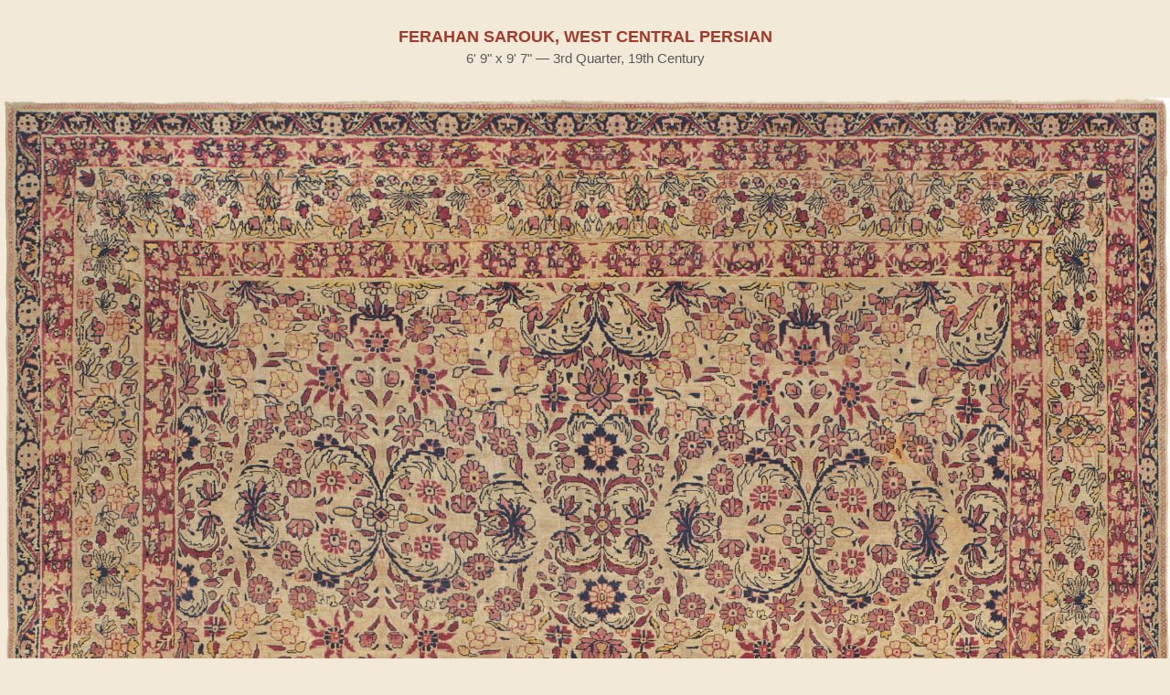

--- FILE ---
content_type: text/html
request_url: https://www.claremontrug.com/antique-oriental-rugs-carpets/rug/gargantuan/?id=7571
body_size: 21077
content:

<!DOCTYPE html>
<html lang="en-US" class="no-js"><!--<![endif]-->
	<head>
		
		<script>isLoggedIn = 0</script>
		
		<!-- Global site tag (gtag.js) - Google Analytics -->
		<script async src="https://www.googletagmanager.com/gtag/js?id=UA-35428436-1"></script>
		<script>
		  window.dataLayer = window.dataLayer || [];
		  function gtag(){dataLayer.push(arguments);}
		  gtag('js', new Date());

		  gtag('config', 'UA-35428436-1');
		</script>

		<!-- Google tag (gtag.js) -->
		<script async src="https://www.googletagmanager.com/gtag/js?id=AW-1071942489"></script>
		<script>
		  window.dataLayer = window.dataLayer || [];
		  function gtag(){dataLayer.push(arguments);}
		  gtag('js', new Date());

		  gtag('config', 'AW-1071942489');
		</script>

		
		<meta charset="ISO-8859-1">
		<title>Antique Rugs, Persian Rugs & Persian Carpets - Claremont Rug Company</title>
		<meta name="description" content="Exquisite 19th &amp; early 20th century antique Persian rugs. From tribal rugs to city oversize carpets. Elite San Francisco Bay Area dealer, serving international clientele."/>
		<meta name="keywords" content="antique Persian carpets, Antique rugs, Persian rugs, art investment, Atlanta, Boston, Caucasian collectible rugs, Chicago, Connecticut, Dallas, Florida, Houston, interior decoration, Kazak, Long Island, Los Angeles, Marin, Massachusetts, Miami, New Jersey, New York, Oriental antique carpets, Philadelphia, rare antique, San Francisco, Seattle, Serapi, Silicon Valley, Sultanabad" />


		<link rel="stylesheet" href="/wp-content/themes/claremont/style.css?20230116" />

		<link rel="preload" fetchpriority="high" as="image" href="/wp-content/uploads/CRC_Masthead_Logo_Lite.webp" type="image/webp">
		
		<script>try{Typekit.load();}catch(e){}</script>

	
	    <meta name="robots" content="index, follow">
	    <meta name="googlebot" content="index, follow">
	

	<meta name="viewport" content="width=device-width, initial-scale=1">

		<meta property="og:locale" content="en_US" />
		<meta property="og:type" content="website" />
		<meta property="og:title" content="Antique Rugs, Persian Rugs & Persian Carpets - Claremont Rug Company" />
		<meta property="og:description" content="Exquisite 19th &amp; early 20th century antique Persian rugs. From tribal rugs to city oversize carpets. Elite San Francisco Bay Area dealer, serving international clientele." />
		<meta property="og:url" content="https://www.claremontrug.com/antique-oriental-rugs-carpets/rug/gargantuan/index.asp?id=7571" />
		<meta property="og:image" content="https://www.claremontrug.com/wp-content/uploads/slide-coastal-great-room-with-Persian-antique-rugs_vers8.jpg" />

		<link rel='stylesheet' id='open-sans-css'  href='https://fonts.googleapis.com/css?family=Open+Sans%3A300italic%2C400italic%2C600italic%2C300%2C400%2C600&#038;subset=latin%2Clatin-ext&#038;ver=4.5.3' type='text/css' media='all' />
		<!-- <link rel='stylesheet' id='dashicons-css'  href='https://www.claremontrug.com/wp-includes/css/dashicons.min.css?ver=4.5.3' type='text/css' media='all' />
		<link rel='stylesheet' id='admin-bar-css'  href='https://www.claremontrug.com/wp-includes/css/admin-bar.min.css?ver=4.5.3' type='text/css' media='all' />
		<link rel='stylesheet' id='contact-form-7-css'  href='https://www.claremontrug.com/wp-content/plugins/contact-form-7/includes/css/styles.css?ver=4.1.2' type='text/css' media='all' />
		<link rel='stylesheet' id='print-css'  href='https://www.claremontrug.com/wp-content/themes/claremont/print.css?ver=4.5.3' type='text/css' media='all' />
		<link rel='stylesheet' id='wpsw_social-icons-css'  href='https://www.claremontrug.com/wp-content/plugins/wp-social-widget/assets/css/social-icons.css?ver=2.1.2' type='text/css' media='all' />
		<link rel='stylesheet' id='wpsw_social-css-css'  href='https://www.claremontrug.com/wp-content/plugins/wp-social-widget/assets/css/social-style.css?ver=2.1.2' type='text/css' media='all' /> -->
        <link rel="stylesheet" href="https://cdnjs.cloudflare.com/ajax/libs/font-awesome/4.7.0/css/font-awesome.min.css">

		<script type='text/javascript' src='https://ajax.googleapis.com/ajax/libs/jquery/1.9.1/jquery.min.js'></script>

		<link rel="icon" href="/favicon.ico" />
		<link rel="stylesheet" href="../../static/css/styles.css?d=20251222">
		<link rel="stylesheet" href="../../static/css/Update-Header-on-Mobile.css?d=20250206">

		<link rel='stylesheet' id='16449-css' href='/wp-content/uploads/custom-css-js/16449.css' type="text/css" media='all' />

		<link rel="stylesheet" href="../../static/css/responsive-menu.css">
		<link rel="stylesheet" href="../../static/css/tooltipster.css">
		<script src="../../static/js/vendor/modernizr-2.8.3.min.js"></script>
		<script src="../../_include/js/v8.js"></script>

		<!-- start Mixpanel -->
        <script type="text/javascript">
            //(function(e,b){if(!b.__SV){var a,f,i,g;window.mixpanel=b;b._i=[];b.init=function(a,e,d){function f(b,h){var a=h.split(".");2==a.length&&(b=b[a[0]],h=a[1]);b[h]=function(){b.push([h].concat(Array.prototype.slice.call(arguments,0)))}}var c=b;"undefined"!==typeof d?c=b[d]=[]:d="mixpanel";c.people=c.people||[];c.toString=function(b){var a="mixpanel";"mixpanel"!==d&&(a+="."+d);b||(a+=" (stub)");return a};c.people.toString=function(){return c.toString(1)+".people (stub)"};i="disable time_event track track_pageview track_links track_forms register register_once alias unregister identify name_tag set_config people.set people.set_once people.increment people.append people.union people.track_charge people.clear_charges people.delete_user".split(" ");

            //for(g=0;g<i.length;g++)f(c,i[g]);b._i.push([a,e,d])};b.__SV=1.2;a=e.createElement("script");a.type="text/javascript";a.async=!0;a.src="undefined"!==typeof MIXPANEL_CUSTOM_LIB_URL?MIXPANEL_CUSTOM_LIB_URL:"file:"===e.location.protocol&&"//cdn.mxpnl.com/libs/mixpanel-2-latest.min.js".match(/^\/\//)?"https://cdn.mxpnl.com/libs/mixpanel-2-latest.min.js":"//cdn.mxpnl.com/libs/mixpanel-2-latest.min.js";f=e.getElementsByTagName("script")[0];f.parentNode.insertBefore(a,f)}})(document,window.mixpanel||[]);

            //mixpanel.init("3f7aac780c3bdc1b07790f510b1f1434");
        </script>
        <!-- end Mixpanel -->
		<script>
		  !function(f,b,e,v,n,t,s)
		  {if(f.fbq)return;n=f.fbq=function(){n.callMethod?
		  n.callMethod.apply(n,arguments):n.queue.push(arguments)};
		  if(!f._fbq)f._fbq=n;n.push=n;n.loaded=!0;n.version='2.0';
		  n.queue=[];t=b.createElement(e);t.async=!0;
		  t.src=v;s=b.getElementsByTagName(e)[0];
		  s.parentNode.insertBefore(t,s)}(window, document,'script',
		  'https://connect.facebook.net/en_US/fbevents.js');
		  fbq('init', '642044036141491');
		  fbq('track', 'PageView');
		</script>
		<noscript><img height="1" width="1" style="display:none" src="https://www.facebook.com/tr?id=642044036141491&ev=PageView&noscript=1" /></noscript>
	</head>
	<body class="home page page-id-4 page-template-default logged-in admin-bar no-customize-support">

	

	<div class="content">

            <div class="wrap-container" style="text-align:center;">
        	    <div class="gallery-stage__heading" style="padding:30px;">
                    <h1 class="gallery-details__info-hdr">FERAHAN SAROUK, West Central Persian</h1>
                    <p class="gallery-details__info-description">
                        6&apos; 9&quot; x 9&apos; 7&quot; &#151; 3rd Quarter, 19th Century
                    </p>
                </div>
	        	<img src="2k.jpg" style="max-width:100%;" />
	        
        </div>

	</div>



<footer class="footer-nav">

        </footer>

        <button id="responsive-menu-button" class="responsive-menu-button responsive-menu-boring responsive-menu-accessible" type="button" aria-label="Menu">
            <span class="responsive-menu-box">
                <span class="responsive-menu-inner"></span>
            </span>
        </button>

        <div id="responsive-menu-container" class="slide-left">
            <div id="responsive-menu-wrapper">
              <ul id="responsive-menu" class="">
                <li id="responsive-menu-item-16481" class=" menu-item menu-item-type-custom menu-item-object-custom current-menu-item current_page_item responsive-menu-item responsive-menu-current-item" style="padding-bottom:12px;">
                  <a href="/" class="responsive-menu-item-link">HOME</a>
                </li>
                <li id="responsive-menu-item-16480" class=" menu-item menu-item-type-custom menu-item-object-custom responsive-menu-item" style="padding-bottom:12px;">
                  <a title="The finest in antique art carpets" href="/antique-oriental-rugs-carpets/" class="responsive-menu-item-link">OUR ANTIQUE RUGS</a>
                </li>
                <li id="responsive-menu-item-16487" class=" menu-item menu-item-type-post_type menu-item-object-page responsive-menu-item" style="padding-bottom:12px;">
                    <a href="/shopping-with-us/" class="responsive-menu-item-link">SHOPPING INFO</a>
                </li>
                <li id="responsive-menu-item-16483" class=" menu-item menu-item-type-post_type menu-item-object-page menu-item-has-children responsive-menu-item responsive-menu-item-has-children" style="padding-bottom:12px;">
                  <a href="/antique-rugs-information/" class="responsive-menu-item-link">Education</a>
              </li>
              <li id="responsive-menu-item-16485" class=" menu-item menu-item-type-custom menu-item-object-custom responsive-menu-item" style="padding-bottom:12px;">
                <a href="/press/" class="responsive-menu-item-link">PRESS</a>
              </li>
              <li id="responsive-menu-item-16484" class=" menu-item menu-item-type-custom menu-item-object-custom responsive-menu-item" style="padding-bottom:12px;">
                <a title="View a number of rooms weâ€™ve furnished" href="/decorating-with-persian-rugs/" class="responsive-menu-item-link">CLIENT HOMES</a>
                  </li>
                <li id="responsive-menu-item-1000000" class=" menu-item menu-item-type-custom menu-item-object-custom responsive-menu-item" style="padding-bottom:12px;">
                  <a href="/video/" class="responsive-menu-item-link">VIDEOS</a>
                </li>
                <li id="responsive-menu-item-16482" class=" menu-item menu-item-type-custom menu-item-object-custom responsive-menu-item" style="padding-bottom:12px;">
                  <a href="/contact/" class="responsive-menu-item-link">CONTACT US</a>
                </li>

                
                
                <li id="responsive-menu-item-32259" class=" menu-item menu-item-type-custom menu-item-object-custom responsive-menu-item" style="padding-bottom:12px;"><a href="/antique-oriental-rugs-carpets/wishlist/" class="responsive-menu-item-link">LOGIN / WISH LIST</a></li>
                <li id="responsive-menu-item-32259" class=" menu-item menu-item-type-custom menu-item-object-custom responsive-menu-item"  role="none"><a href="/antique-oriental-rugs-carpets/wishlist/" class="responsive-menu-item-link" tabindex="1" role="menuitem">REGISTER</a></li>

                
                
                </ul>

                <!-- <div id="responsive-menu-search-box">
                  <form action="https://www.claremontrug.com" class="responsive-menu-search-form" role="search">
                    <input type="search" name="s" placeholder="Search" class="responsive-menu-search-box">
                  </form>
                </div> -->

          <div id="responsive-menu-additional-content"></div>
        </div>
      </div>


<footer role="contentinfo" id="site-footer">
      <div class="footer-top-container" style="margin:0 auto; max-width: 1100px;">
        <div class="footer-divider" style="padding:1px !important;"></div>

        <div class="footer-section">
          <div class="footer-section-inner">
            <h3 class="footer-header-dark">SHOPPING WITH US</h3>
              <div class="menu-shoppingwithus-container">
                <ul id="menu-shoppingwithus" class="menu">
                  <li id="menu-item-16465" class="menu-item menu-item-type-custom menu-item-object-custom menu-item-16465"><a href="/shopping-with-us/in-home-shopping-services/">In-home Shopping</a></li>
                  <li id="menu-item-16466" class="menu-item menu-item-type-custom menu-item-object-custom menu-item-16466"><a href="/shopping-with-us/requestphotos/">Request Photos &#038; Rugs on Approval</a></li>
                  <li id="menu-item-16464" class="menu-item menu-item-type-custom menu-item-object-custom menu-item-16464"><a href="/shopping-with-us/persian-carpet-services/">Concierge Services</a></li>
                  <li id="menu-item-16463" class="menu-item menu-item-type-custom menu-item-object-custom menu-item-16463"><a href="/contact/visitus/">Our Gracious Northern California Galleries</a></li>
                  <li id="menu-item-16463" class="menu-item menu-item-type-custom menu-item-object-custom menu-item-16463"><a href="/antique-oriental-rugs-carpets/">Our Extensive Online Gallery</a></li>
                  <li id="menu-item-16463x" class="menu-item menu-item-type-custom menu-item-object-custom menu-item-16463"><a href="/contact-us/">Directions to Our Gallery Complex</a></li>                  
               </ul>
             </div>
           </div>
        </div>

        <div class="footer-section">
          <div class="footer-section-inner">
            <h3 class="footer-header-dark">OUR NICHE</h3>
              <div class="menu-footer">
                <ul id="menu-secondary" class="menu">
                  <li id="menu-item-16461" class="menu-item menu-item-type-custom menu-item-object-custom menu-item-16461"><a href="/antique-rugs-information/purchasing-persian-antique-rugs-oriental-carpets/the-rug-pyramid-a-practical-guide-to-determining-the-right-oriental-rugs-for-you-new/">Oriental Rug Market Pyramid</a></li>
                  <li id="menu-item-16459" class="menu-item menu-item-type-custom menu-item-object-custom menu-item-16459"><a href="/decorating-with-persian-rugs/">View Our Clients' Rooms</a></li>
                  <li id="menu-item-16458" class="menu-item menu-item-type-custom menu-item-object-custom menu-item-16458"><a href="/antique-rugs-information/jan-david-winitz/">Jan David Winitz, President</a></li>
                  <li id="menu-item-16460" class="menu-item menu-item-type-custom menu-item-object-custom menu-item-16460"><a href="/shopping-with-us/antique-rugs-warranty-exchange/">Long Term Exchange Policy</a></li>
                  <li class="menu-item menu-item-type-custom menu-item-object-custom">
                    <a href="/antique-oriental-rugs-carpets/" style="color:#3f3f3f !important;">Persian Rugs</a></li>
                  <li class="menu-item menu-item-type-custom menu-item-object-custom">
                    <a href="/antique-oriental-rugs-carpets/?p=1&t=8&tt=Caucasian" style="color:#3f3f3f !important;">Caucasian Rugs</a></li>
                  
                </ul>
              </div>
            </div>
        </div>

        <div class="footer-section">
          <div class="footer-section-inner">
            <h3 class="footer-header-dark">VISIT US</h3>
            <ul>
                <li>Claremont Rug Company<br />6087 Claremont Avenue<br />Oakland, CA 94618 U.S.A.</li>
                <li><a style="color:#3b6570;" href="mailto:info@claremontrug.com">info@claremontrug.com</a></li>
                <li>1-800-441-1332<br />Int'l +1-510-654-0816</li>
                <li>Mon-Fri 10:00am - 5:30pm Pacific Time<br />Saturdays by private appointment</li>
            </ul>
          </div>
        </div>

      </div>

      <div class="footer-meta hide-on-mobile">
          <a class="accreditation" href="http://www.bbb.org/greater-san-francisco/business-reviews/carpet-and-rug-dealers-new/claremont-rug-company-in-oakland-ca-10645" target="_blank" title="Better Business Bureau Accreditation">
              <img src="https://www.claremontrug.com/wp-content/themes/claremont/images/bbb-accreditation-update.png" /></a>
            &nbsp;
          <a class="digicert" href="https://www.digicert.com/help/?host=www.claremontrug.com" target="_blank"></a>

          <span class="copyright">
            <span>&copy; 2026 Claremont Rug Company 6087 Claremont Ave. Oakland, CA 94618 U.S.A.</span>
            <span class="footer-privacy-link"><a href="/privacy/">Privacy</a></span>
            <span><a href="/antique-oriental-rugs-carpets/textonly/">Text-Only Gallery</a></span>
          </span>

          <div class="footer-company-logo-container">
            <a href="/" class="footer-company-logo" title="Claremont Rug Company" rel="home">Claremont Rug Company</a>
          </div>
      </div>
    </footer>

    
    
    <div id="preload-01"></div>

    <div id="customer-email-capture" class="hide-on-mobile">
      <table width="100%" cellspacing="0" cellpadding="0">
        <tr>
          
          <td width="100%" valign="top" class="main-box">

            <table width="100%" cellspacing="0" cellpadding="0">
              <tr>
                <td width="90%">
                  
                  <div id="capture-form-holder">
                    <h4>Join Us</h4>

                    <p>Subscribe for first access to our New Arrivals plus educational articles on antique rug quality, history, and investment.</p>
                    
                      <form id="capture-form">
                        <input type="text" id="capN" placeholder="Name" size="68" /><br />
                        <input type="text" id="capL" placeholder="LastName" size="68" class="lastNameField" value="" />
                        <input type="email" id="capE" placeholder="Email" size="68" /><br />
                        <input type="button" id="capture-submit-btn" value="Submit" class="btn-primary btn-small" onclick="btnClick();" /><br />
                      </form>
                    
                  </div>

                  <div id="capture-thankyou">
                    <h4>Thank you for registering</h4>
                    <p><br />We are committed to providing you with first access to our newly arrived rugs and enriching educational content.</p>
                  </div>
                </td>

                <td width="10%" valign="top" align="right"><a href="javascript:closeCapture();" style="font-size: 32px; font-weight: bold; color: white;">X</a></td>
              </tr>
            </table>
          </td>
        </tr>
      </table>
    </div>

    <style type="text/css">
        .lastNameField { display:none; z-index:-1; }
    </style>
    

        <script src="https://ajax.googleapis.com/ajax/libs/jquery/1.11.3/jquery.min.js"></script>
        <script>window.jQuery || document.write('<script src="../../static/js/vendor/jquery-1.11.3.min.js"><\/script>')</script>
        <script src="../../static/js/vendor/jquery.tooltipster.min.js"></script>
        <script src="../../static/js/vendor/jquery.selectBox.js"></script>
        <script src="../../static/js/scripts.js?d=30092020&x=20251105b"></script>
        <script src="../../static/js/responsive-menu.js"></script>

        <script>/*
          (function(i,s,o,g,r,a,m){i['GoogleAnalyticsObject']=r;i[r]=i[r]||function(){
          (i[r].q=i[r].q||[]).push(arguments)},i[r].l=1*new Date();a=s.createElement(o),
          m=s.getElementsByTagName(o)[0];a.async=1;a.src=g;m.parentNode.insertBefore(a,m)
          })(window,document,'script','//www.google-analytics.com/analytics.js','ga');
          ga('create', 'UA-35428436-1', 'claremontrug.com');
          ga('require', 'displayfeatures');
          ga('send', 'pageview');*/
        </script>

        <script>
          window.addEventListener('load', function() {
            if (document.location.pathname.includes('/contact-us/map-directions/')) {
              document.addEventListener('click', function(e) {
                if (e.target.closest('form input[value="Submit"]')) {
                  var setTimer = setInterval(function() {
                    if (document.querySelector('.avia-form-success')) {
                      gtag('event', 'conversion', {'send_to': 'AW-1071942489/b1aMCMLGuQIQ2ZaS_wM'});
                      clearInterval(setTimer);
                    }
                  }, 1000);
                }
              },true);
            }
            if (window.location.pathname.includes('/antique-oriental-rugs-carpets/rug/') && window.location.href.includes('request=sent')) {
              gtag('event', 'conversion', {'send_to': 'AW-1071942489/o1gBCIq-_pkaENmWkv8D'});
            }
          });

        </script>

    </body>
</html>
